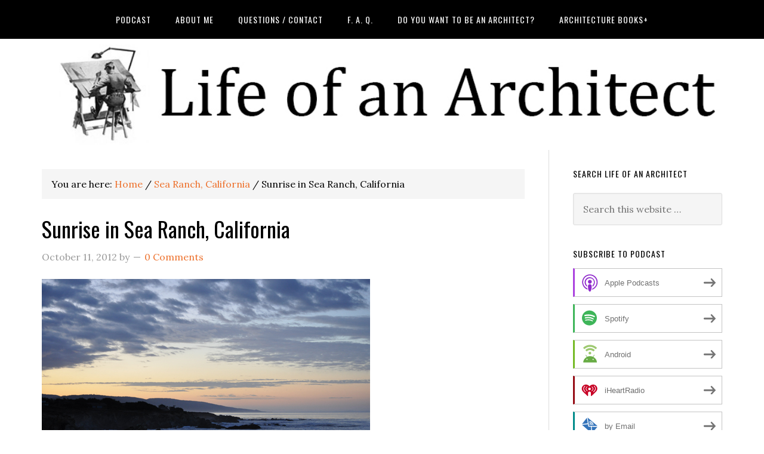

--- FILE ---
content_type: application/javascript; charset=UTF-8
request_url: https://lifeofanarchitect.disqus.com/count-data.js?1=13371%20http%3A%2F%2Flifeofanarchitect.com%2Fwp-content%2Fuploads%2F2012%2F10%2FDSC_0324.jpg
body_size: 314
content:
var DISQUSWIDGETS;

if (typeof DISQUSWIDGETS != 'undefined') {
    DISQUSWIDGETS.displayCount({"text":{"and":"and","comments":{"zero":"0 Comments","multiple":"{num} Comments","one":"1 Comment"}},"counts":[{"id":"13371 http:\/\/lifeofanarchitect.com\/wp-content\/uploads\/2012\/10\/DSC_0324.jpg","comments":0}]});
}